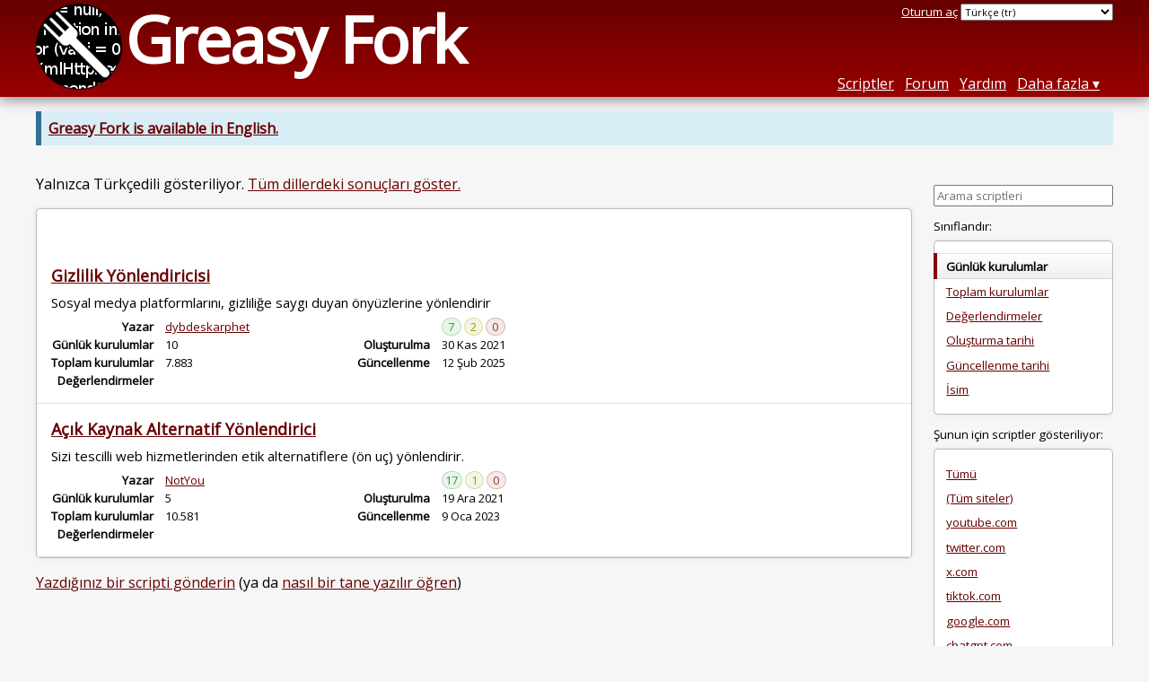

--- FILE ---
content_type: text/html; charset=utf-8
request_url: https://greasyfork.org/tr/scripts/by-site/wikipedia.org
body_size: 4828
content:
<!DOCTYPE html>
<html lang="tr">
<head>
  <title>wikipedia.org için kullanıcı scriptleri</title>
  <meta name="description" value="wikipedia.org sitesine özellikler ekleyen ve buglarını kaldıran scriptler.">
  <meta name="viewport" content="width=device-width, initial-scale=1">
  
  <script src="/vite/assets/application-BMhopSqR.js" crossorigin="anonymous" type="module"></script><link rel="stylesheet" href="/vite/assets/application-DWPLadu-.css" media="screen" />
    <meta name="csrf-param" content="authenticity_token" />
<meta name="csrf-token" content="FKR_tD4OLEBRCvuT4jUqMWyBsKO2txsaQl7fSfpX6v_j1YOoz4uBM55DWTw7cImeDTRb4g3tNulK171xzUmSVg" />
    <meta name="clckd" content="bf6242cc3039bff31a7815dff8ee247b" />
    <meta name="lhverifycode" content="32dc01246faccb7f5b3cad5016dd5033" />
  <link rel="canonical" href="https://greasyfork.org/tr/scripts/by-site/wikipedia.org">
  <link rel="icon" href="/vite/assets/blacklogo16-DftkYuVe.png">
  <link rel="stylesheet" href="https://fonts.googleapis.com/css?family=Open+Sans&amp;display=swap" media="print" onload="this.media='all'; this.onload=null;">
<noscript><link rel="stylesheet" href="https://fonts.googleapis.com/css?family=Open+Sans&amp;display=swap"></noscript>

    <link rel="alternate" hreflang="x-default" href="/scripts/by-site/wikipedia.org">
      <link rel="alternate" hreflang="ar" href="/ar/scripts/by-site/wikipedia.org">
      <link rel="alternate" hreflang="be" href="/be/scripts/by-site/wikipedia.org">
      <link rel="alternate" hreflang="bg" href="/bg/scripts/by-site/wikipedia.org">
      <link rel="alternate" hreflang="ckb" href="/ckb/scripts/by-site/wikipedia.org">
      <link rel="alternate" hreflang="cs" href="/cs/scripts/by-site/wikipedia.org">
      <link rel="alternate" hreflang="da" href="/da/scripts/by-site/wikipedia.org">
      <link rel="alternate" hreflang="de" href="/de/scripts/by-site/wikipedia.org">
      <link rel="alternate" hreflang="el" href="/el/scripts/by-site/wikipedia.org">
      <link rel="alternate" hreflang="en" href="/en/scripts/by-site/wikipedia.org">
      <link rel="alternate" hreflang="eo" href="/eo/scripts/by-site/wikipedia.org">
      <link rel="alternate" hreflang="es" href="/es/scripts/by-site/wikipedia.org">
      <link rel="alternate" hreflang="es-419" href="/es-419/scripts/by-site/wikipedia.org">
      <link rel="alternate" hreflang="fi" href="/fi/scripts/by-site/wikipedia.org">
      <link rel="alternate" hreflang="fr" href="/fr/scripts/by-site/wikipedia.org">
      <link rel="alternate" hreflang="fr-CA" href="/fr-CA/scripts/by-site/wikipedia.org">
      <link rel="alternate" hreflang="he" href="/he/scripts/by-site/wikipedia.org">
      <link rel="alternate" hreflang="hr" href="/hr/scripts/by-site/wikipedia.org">
      <link rel="alternate" hreflang="hu" href="/hu/scripts/by-site/wikipedia.org">
      <link rel="alternate" hreflang="id" href="/id/scripts/by-site/wikipedia.org">
      <link rel="alternate" hreflang="it" href="/it/scripts/by-site/wikipedia.org">
      <link rel="alternate" hreflang="ja" href="/ja/scripts/by-site/wikipedia.org">
      <link rel="alternate" hreflang="ka" href="/ka/scripts/by-site/wikipedia.org">
      <link rel="alternate" hreflang="ko" href="/ko/scripts/by-site/wikipedia.org">
      <link rel="alternate" hreflang="mr" href="/mr/scripts/by-site/wikipedia.org">
      <link rel="alternate" hreflang="nb" href="/nb/scripts/by-site/wikipedia.org">
      <link rel="alternate" hreflang="nl" href="/nl/scripts/by-site/wikipedia.org">
      <link rel="alternate" hreflang="pl" href="/pl/scripts/by-site/wikipedia.org">
      <link rel="alternate" hreflang="pt-BR" href="/pt-BR/scripts/by-site/wikipedia.org">
      <link rel="alternate" hreflang="ro" href="/ro/scripts/by-site/wikipedia.org">
      <link rel="alternate" hreflang="ru" href="/ru/scripts/by-site/wikipedia.org">
      <link rel="alternate" hreflang="sk" href="/sk/scripts/by-site/wikipedia.org">
      <link rel="alternate" hreflang="sr" href="/sr/scripts/by-site/wikipedia.org">
      <link rel="alternate" hreflang="sv" href="/sv/scripts/by-site/wikipedia.org">
      <link rel="alternate" hreflang="th" href="/th/scripts/by-site/wikipedia.org">
      <link rel="alternate" hreflang="tr" href="/tr/scripts/by-site/wikipedia.org">
      <link rel="alternate" hreflang="uk" href="/uk/scripts/by-site/wikipedia.org">
      <link rel="alternate" hreflang="ug" href="/ug/scripts/by-site/wikipedia.org">
      <link rel="alternate" hreflang="vi" href="/vi/scripts/by-site/wikipedia.org">
      <link rel="alternate" hreflang="zh-CN" href="/zh-CN/scripts/by-site/wikipedia.org">
      <link rel="alternate" hreflang="zh-TW" href="/zh-TW/scripts/by-site/wikipedia.org">

      <link rel="alternate" type="application/atom+xml" href="https://api.greasyfork.org/tr/scripts/by-site/wikipedia.org.atom?sort=created"  title="Yeni scriptler">
      <link rel="alternate" type="application/atom+xml" href="https://api.greasyfork.org/tr/scripts/by-site/wikipedia.org.atom?sort=updated"  title="Güncellenmiş scriptler">
      <link rel="alternate" type="application/json" href="https://api.greasyfork.org/tr/scripts/by-site/wikipedia.org.json" >
      <link rel="alternate" type="application/javascript" href="https://api.greasyfork.org/tr/scripts/by-site/wikipedia.org.jsonp?callback=callback" >
      <link rel="alternate" type="application/json" href="https://api.greasyfork.org/tr/scripts/by-site/wikipedia.org.json?meta=1" >
      <link rel="alternate" type="application/javascript" href="https://api.greasyfork.org/tr/scripts/by-site/wikipedia.org.jsonp?callback=callback&amp;meta=1" >

  <link rel="search" href="/tr/opensearch.xml" type="application/opensearchdescription+xml" title="Greasy Fork ara" hreflang="tr">

    <!-- Global site tag (gtag.js) - Google Analytics -->
    <script async src="https://www.googletagmanager.com/gtag/js?id=G-7NMRNRYW7C"></script>
    <script>
      window.dataLayer = window.dataLayer || [];
      function gtag(){dataLayer.push(arguments);}
      gtag('js', new Date());
      gtag('config', 'G-7NMRNRYW7C', {
        'ad_method': 'ea',
        'ad_method_variant': '',
        'action': 'scripts/index'
      });
    </script>

    <script async src="https://media.ethicalads.io/media/client/ethicalads.min.js" onerror="if (typeof gtag !== 'undefined') { gtag('event', 'EthicalAds placement', { 'ea_campaign_type': '(error)' })};switchToEaFallback()"></script>

  
</head>
<body>

  <header id="main-header">
    <div class="width-constraint">
      <div id="site-name">
        <a href="/tr"><img alt="" width="96" height="96" src="/vite/assets/blacklogo96-CxYTSM_T.png" /></a>
        <div id="site-name-text">
          <h1><a href="/tr">Greasy Fork</a></h1>
        </div>
      </div>
      <div id="site-nav">
        <div id="nav-user-info">
            <span class="sign-in-link"><a rel="nofollow" href="/tr/users/sign_in?return_to=%2Ftr%2Fscripts%2Fby-site%2Fwikipedia.org">Oturum aç</a></span>

                      <form class="language-selector" action="/scripts/by-site/wikipedia.org">
              <select class="language-selector-locale" name="locale" data-translate-url="https://github.com/greasyfork-org/greasyfork/wiki/Translating-Greasy-Fork">
                    <option data-language-url="/de/scripts/by-site/wikipedia.org" value="de">
                      Almanca (de)
                    </option>
                    <option data-language-url="/ar/scripts/by-site/wikipedia.org" value="ar">
                      Arapça (ar)
                    </option>
                    <option data-language-url="/be/scripts/by-site/wikipedia.org" value="be">
                      Belarusça (be)
                    </option>
                    <option data-language-url="/bg/scripts/by-site/wikipedia.org" value="bg">
                      Bulgarca (bg)
                    </option>
                    <option data-language-url="/cs/scripts/by-site/wikipedia.org" value="cs">
                      Çekçe (cs)
                    </option>
                    <option data-language-url="/zh-CN/scripts/by-site/wikipedia.org" value="zh-CN">
                      Çince (Çin) (zh-CN)
                    </option>
                    <option data-language-url="/zh-TW/scripts/by-site/wikipedia.org" value="zh-TW">
                      Çince (Tayvan) (zh-TW)
                    </option>
                    <option data-language-url="/da/scripts/by-site/wikipedia.org" value="da">
                      Danca (da)
                    </option>
                    <option data-language-url="/id/scripts/by-site/wikipedia.org" value="id">
                      Endonezyaca (id)
                    </option>
                    <option data-language-url="/eo/scripts/by-site/wikipedia.org" value="eo">
                      Esperanto (eo)
                    </option>
                    <option data-language-url="/nl/scripts/by-site/wikipedia.org" value="nl">
                      Felemenkçe (nl)
                    </option>
                    <option data-language-url="/fi/scripts/by-site/wikipedia.org" value="fi">
                      Fince (fi)
                    </option>
                    <option data-language-url="/fr/scripts/by-site/wikipedia.org" value="fr">
                      Fransızca (fr)
                    </option>
                    <option data-language-url="/fr-CA/scripts/by-site/wikipedia.org" value="fr-CA">
                      Fransızca (Kanada) (fr-CA)
                    </option>
                    <option data-language-url="/ka/scripts/by-site/wikipedia.org" value="ka">
                      Gürcüce (ka)
                    </option>
                    <option data-language-url="/hr/scripts/by-site/wikipedia.org" value="hr">
                      Hırvatça (hr)
                    </option>
                    <option data-language-url="/he/scripts/by-site/wikipedia.org" value="he">
                      İbranice (he)
                    </option>
                    <option data-language-url="/en/scripts/by-site/wikipedia.org" value="en">
                      İngilizce (en)
                    </option>
                    <option data-language-url="/es/scripts/by-site/wikipedia.org" value="es">
                      İspanyolca (es)
                    </option>
                    <option data-language-url="/es-419/scripts/by-site/wikipedia.org" value="es-419">
                      İspanyolca (es-419)
                    </option>
                    <option data-language-url="/sv/scripts/by-site/wikipedia.org" value="sv">
                      İsveçce (sv)
                    </option>
                    <option data-language-url="/it/scripts/by-site/wikipedia.org" value="it">
                      İtalyanca (it)
                    </option>
                    <option data-language-url="/ja/scripts/by-site/wikipedia.org" value="ja">
                      Japonca (ja)
                    </option>
                    <option data-language-url="/nb/scripts/by-site/wikipedia.org" value="nb">
                      Kitap (nb)
                    </option>
                    <option data-language-url="/ko/scripts/by-site/wikipedia.org" value="ko">
                      Korece (ko)
                    </option>
                    <option data-language-url="/pl/scripts/by-site/wikipedia.org" value="pl">
                      Lehçe (pl)
                    </option>
                    <option data-language-url="/hu/scripts/by-site/wikipedia.org" value="hu">
                      Macarca (hu)
                    </option>
                    <option data-language-url="/mr/scripts/by-site/wikipedia.org" value="mr">
                      Marathi (mr)
                    </option>
                    <option data-language-url="/pt-BR/scripts/by-site/wikipedia.org" value="pt-BR">
                      Portekizce (Brezilya) (pt-BR)
                    </option>
                    <option data-language-url="/ro/scripts/by-site/wikipedia.org" value="ro">
                      Romen (ro)
                    </option>
                    <option data-language-url="/ru/scripts/by-site/wikipedia.org" value="ru">
                      Rusça (ru)
                    </option>
                    <option data-language-url="/sr/scripts/by-site/wikipedia.org" value="sr">
                      Sırpça (sr)
                    </option>
                    <option data-language-url="/sk/scripts/by-site/wikipedia.org" value="sk">
                      Slovakça (sk)
                    </option>
                    <option data-language-url="/th/scripts/by-site/wikipedia.org" value="th">
                      Tayca (th)
                    </option>
                    <option data-language-url="/tr/scripts/by-site/wikipedia.org" value="tr" selected>
                      Türkçe (tr)
                    </option>
                    <option data-language-url="/uk/scripts/by-site/wikipedia.org" value="uk">
                      Ukraynaca (uk)
                    </option>
                    <option data-language-url="/ug/scripts/by-site/wikipedia.org" value="ug">
                      Uygur (ug)
                    </option>
                    <option data-language-url="/vi/scripts/by-site/wikipedia.org" value="vi">
                      Vietnamca (vi)
                    </option>
                    <option data-language-url="/el/scripts/by-site/wikipedia.org" value="el">
                      Yunanca (el)
                    </option>
                    <option data-language-url="/ckb/scripts/by-site/wikipedia.org" value="ckb">
                      کوردیی ناوەندی (ckb)
                    </option>
                <option value="help">Help us translate!</option>
              </select><input class="language-selector-submit" type="submit" value="→">
            </form>

        </div>
        <nav>
          <li class="scripts-index-link"><a href="/tr/scripts">Scriptler</a></li>
            <li class="forum-link"><a href="/tr/discussions">Forum</a></li>
          <li class="help-link"><a href="/tr/help">Yardım</a></li>
          <li class="with-submenu">
            <a href="#" onclick="return false">Daha fazla</a>
            <nav>
              <li><a href="/tr/search">Gelişmiş arama</a></li>
              <li><a href="/tr/users">Kullanıcı listesi</a></li>
              <li><a href="/tr/scripts/libraries">Kütüphaneler</a></li>
              <li><a href="/tr/moderator_actions">Moderatör günlüğü</a></li>
            </nav>
          </li>
        </nav>
      </div>

      <div id="mobile-nav">
        <div class="mobile-nav-opener">☰</div>
        <nav class="collapsed">
          <li class="scripts-index-link"><a href="/tr/scripts">Scriptler</a></li>
          <li class="forum-link"><a href="/tr/discussions">Forum</a></li>
          <li class="help-link"><a href="/tr/help">Yardım</a></li>
          <li><a href="/tr/search">Gelişmiş arama</a></li>
          <li><a href="/tr/users">Kullanıcı listesi</a></li>
          <li><a href="/tr/scripts/libraries">Kütüphaneler</a></li>
          <li><a href="/tr/moderator_actions">Moderatör günlüğü</a></li>
            <li class="multi-link-nav">
              <span class="sign-in-link"><a rel="nofollow" href="/tr/users/sign_in?return_to=%2Ftr%2Fscripts%2Fby-site%2Fwikipedia.org">Oturum aç</a></span>
            </li>
          <li>            <form class="language-selector" action="/scripts/by-site/wikipedia.org">
              <select class="language-selector-locale" name="locale" data-translate-url="https://github.com/greasyfork-org/greasyfork/wiki/Translating-Greasy-Fork">
                    <option data-language-url="/de/scripts/by-site/wikipedia.org" value="de">
                      Almanca (de)
                    </option>
                    <option data-language-url="/ar/scripts/by-site/wikipedia.org" value="ar">
                      Arapça (ar)
                    </option>
                    <option data-language-url="/be/scripts/by-site/wikipedia.org" value="be">
                      Belarusça (be)
                    </option>
                    <option data-language-url="/bg/scripts/by-site/wikipedia.org" value="bg">
                      Bulgarca (bg)
                    </option>
                    <option data-language-url="/cs/scripts/by-site/wikipedia.org" value="cs">
                      Çekçe (cs)
                    </option>
                    <option data-language-url="/zh-CN/scripts/by-site/wikipedia.org" value="zh-CN">
                      Çince (Çin) (zh-CN)
                    </option>
                    <option data-language-url="/zh-TW/scripts/by-site/wikipedia.org" value="zh-TW">
                      Çince (Tayvan) (zh-TW)
                    </option>
                    <option data-language-url="/da/scripts/by-site/wikipedia.org" value="da">
                      Danca (da)
                    </option>
                    <option data-language-url="/id/scripts/by-site/wikipedia.org" value="id">
                      Endonezyaca (id)
                    </option>
                    <option data-language-url="/eo/scripts/by-site/wikipedia.org" value="eo">
                      Esperanto (eo)
                    </option>
                    <option data-language-url="/nl/scripts/by-site/wikipedia.org" value="nl">
                      Felemenkçe (nl)
                    </option>
                    <option data-language-url="/fi/scripts/by-site/wikipedia.org" value="fi">
                      Fince (fi)
                    </option>
                    <option data-language-url="/fr/scripts/by-site/wikipedia.org" value="fr">
                      Fransızca (fr)
                    </option>
                    <option data-language-url="/fr-CA/scripts/by-site/wikipedia.org" value="fr-CA">
                      Fransızca (Kanada) (fr-CA)
                    </option>
                    <option data-language-url="/ka/scripts/by-site/wikipedia.org" value="ka">
                      Gürcüce (ka)
                    </option>
                    <option data-language-url="/hr/scripts/by-site/wikipedia.org" value="hr">
                      Hırvatça (hr)
                    </option>
                    <option data-language-url="/he/scripts/by-site/wikipedia.org" value="he">
                      İbranice (he)
                    </option>
                    <option data-language-url="/en/scripts/by-site/wikipedia.org" value="en">
                      İngilizce (en)
                    </option>
                    <option data-language-url="/es/scripts/by-site/wikipedia.org" value="es">
                      İspanyolca (es)
                    </option>
                    <option data-language-url="/es-419/scripts/by-site/wikipedia.org" value="es-419">
                      İspanyolca (es-419)
                    </option>
                    <option data-language-url="/sv/scripts/by-site/wikipedia.org" value="sv">
                      İsveçce (sv)
                    </option>
                    <option data-language-url="/it/scripts/by-site/wikipedia.org" value="it">
                      İtalyanca (it)
                    </option>
                    <option data-language-url="/ja/scripts/by-site/wikipedia.org" value="ja">
                      Japonca (ja)
                    </option>
                    <option data-language-url="/nb/scripts/by-site/wikipedia.org" value="nb">
                      Kitap (nb)
                    </option>
                    <option data-language-url="/ko/scripts/by-site/wikipedia.org" value="ko">
                      Korece (ko)
                    </option>
                    <option data-language-url="/pl/scripts/by-site/wikipedia.org" value="pl">
                      Lehçe (pl)
                    </option>
                    <option data-language-url="/hu/scripts/by-site/wikipedia.org" value="hu">
                      Macarca (hu)
                    </option>
                    <option data-language-url="/mr/scripts/by-site/wikipedia.org" value="mr">
                      Marathi (mr)
                    </option>
                    <option data-language-url="/pt-BR/scripts/by-site/wikipedia.org" value="pt-BR">
                      Portekizce (Brezilya) (pt-BR)
                    </option>
                    <option data-language-url="/ro/scripts/by-site/wikipedia.org" value="ro">
                      Romen (ro)
                    </option>
                    <option data-language-url="/ru/scripts/by-site/wikipedia.org" value="ru">
                      Rusça (ru)
                    </option>
                    <option data-language-url="/sr/scripts/by-site/wikipedia.org" value="sr">
                      Sırpça (sr)
                    </option>
                    <option data-language-url="/sk/scripts/by-site/wikipedia.org" value="sk">
                      Slovakça (sk)
                    </option>
                    <option data-language-url="/th/scripts/by-site/wikipedia.org" value="th">
                      Tayca (th)
                    </option>
                    <option data-language-url="/tr/scripts/by-site/wikipedia.org" value="tr" selected>
                      Türkçe (tr)
                    </option>
                    <option data-language-url="/uk/scripts/by-site/wikipedia.org" value="uk">
                      Ukraynaca (uk)
                    </option>
                    <option data-language-url="/ug/scripts/by-site/wikipedia.org" value="ug">
                      Uygur (ug)
                    </option>
                    <option data-language-url="/vi/scripts/by-site/wikipedia.org" value="vi">
                      Vietnamca (vi)
                    </option>
                    <option data-language-url="/el/scripts/by-site/wikipedia.org" value="el">
                      Yunanca (el)
                    </option>
                    <option data-language-url="/ckb/scripts/by-site/wikipedia.org" value="ckb">
                      کوردیی ناوەندی (ckb)
                    </option>
                <option value="help">Help us translate!</option>
              </select><input class="language-selector-submit" type="submit" value="→">
            </form>
</li>
        </nav>
      </div>

      <script>
        /* submit is handled by js if enabled */
        document.querySelectorAll(".language-selector-submit").forEach((lss) => { lss.style.display = "none" })
      </script>
    </div>
  </header>

  <div class="width-constraint">
      <p class="notice"><b><a href="/en/scripts/by-site/wikipedia.org">Greasy Fork is available in English.</a></b></p>

      
<div class="sidebarred">
  <div class="sidebarred-main-content">
    <div class="open-sidebar sidebar-collapsed">
      ☰
    </div>



        <p class="script-list-description">Yalnızca Türkçedili gösteriliyor. <a rel="nofollow" href="/tr/scripts/by-site/wikipedia.org?filter_locale=0">Tüm dillerdeki sonuçları göster.</a></p>


      <ol id="browse-script-list" class="script-list ">
          <li class="ad-entry">
            <div id="script-list-ea" class="ad flat ethical-ads ethical-ads-text adaptive" data-ea-publisher="greasyfork" data-ea-type="text" ></div>

          </li>
        
<li data-script-id="436359" data-script-name="Gizlilik Yönlendiricisi" data-script-authors="{&quot;846891&quot;:&quot;dybdeskarphet&quot;}" data-script-daily-installs="10" data-script-total-installs="7883" data-script-rating-score="56.5" data-script-created-date="2021-11-30" data-script-updated-date="2025-02-12" data-script-type="public" data-script-version="1.6.2" data-sensitive="false" data-script-language="js" data-css-available-as-js="false" data-code-url="https://update.greasyfork.org/scripts/436359/Privacy%20Redirector.user.js">
  <article>
    <h2>
      <a class="script-link" href="/tr/scripts/436359-privacy-redirector">Gizlilik Yönlendiricisi</a>
      <span class="badge badge-js" title="Kullanıcı scripti">JS</span>
      <span class="name-description-separator">
        -
      </span>
      <span class="script-description description">
        Sosyal medya platformlarını, gizliliğe saygı duyan önyüzlerine yönlendirir
      </span>
    </h2>
    <div class="script-meta-block">
      <dl class="inline-script-stats">
        <dt class="script-list-author"><span>Yazar</span></dt>
        <dd class="script-list-author"><span><a href="/tr/users/846891-dybdeskarphet">dybdeskarphet</a></span></dd>
          <dt class="script-list-daily-installs"><span>Günlük kurulumlar</span></dt>
          <dd class="script-list-daily-installs"><span>10</span></dd>
          <dt class="script-list-total-installs"><span>Toplam kurulumlar</span></dt>
          <dd class="script-list-total-installs"><span>7.883</span></dd>
          <dt class="script-list-ratings"><span>Değerlendirmeler</span></dt>
          <dd class="script-list-ratings" data-rating-score="56.5"><span>
<span class="good-rating-count" title="İyi oylayan ve favorilere ekleyen kullanıcı sayısı.">7</span>
<span class="ok-rating-count" title="İyi oylayan kullanıcı sayısı.">2</span>
<span class="bad-rating-count" title="Kötü oylayan kullanıcı sayısı.">0</span>
</span></dd>
        <dt class="script-list-created-date"><span>Oluşturulma</span></dt>
        <dd class="script-list-created-date"><span><relative-time datetime="2021-11-30T20:00:12+00:00" prefix="">30.11.2021</relative-time></span></dd>
        <dt class="script-list-updated-date"><span>Güncellenme</span></dt>
        <dd class="script-list-updated-date"><span><relative-time datetime="2025-02-12T01:26:40+00:00" prefix="">12.02.2025</relative-time></span></dd>
      </dl>
    </div>
  </article>
</li>

<li data-script-id="437291" data-script-name="Açık Kaynak Alternatif Yönlendirici" data-script-authors="{&quot;824432&quot;:&quot;NotYou&quot;}" data-script-daily-installs="5" data-script-total-installs="10581" data-script-rating-score="78.1" data-script-created-date="2021-12-19" data-script-updated-date="2023-01-09" data-script-type="public" data-script-version="11.2.0" data-sensitive="false" data-script-language="js" data-css-available-as-js="false" data-code-url="https://update.greasyfork.org/scripts/437291/Open-Source%20Alternative%20Redirector.user.js">
  <article>
    <h2>
      <a class="script-link" href="/tr/scripts/437291-open-source-alternative-redirector">Açık Kaynak Alternatif Yönlendirici</a>
      <span class="badge badge-js" title="Kullanıcı scripti">JS</span>
      <span class="name-description-separator">
        -
      </span>
      <span class="script-description description">
        Sizi tescilli web hizmetlerinden etik alternatiflere (ön uç) yönlendirir.
      </span>
    </h2>
    <div class="script-meta-block">
      <dl class="inline-script-stats">
        <dt class="script-list-author"><span>Yazar</span></dt>
        <dd class="script-list-author"><span><a href="/tr/users/824432-notyou">NotYou</a></span></dd>
          <dt class="script-list-daily-installs"><span>Günlük kurulumlar</span></dt>
          <dd class="script-list-daily-installs"><span>5</span></dd>
          <dt class="script-list-total-installs"><span>Toplam kurulumlar</span></dt>
          <dd class="script-list-total-installs"><span>10.581</span></dd>
          <dt class="script-list-ratings"><span>Değerlendirmeler</span></dt>
          <dd class="script-list-ratings" data-rating-score="78.1"><span>
<span class="good-rating-count" title="İyi oylayan ve favorilere ekleyen kullanıcı sayısı.">17</span>
<span class="ok-rating-count" title="İyi oylayan kullanıcı sayısı.">1</span>
<span class="bad-rating-count" title="Kötü oylayan kullanıcı sayısı.">0</span>
</span></dd>
        <dt class="script-list-created-date"><span>Oluşturulma</span></dt>
        <dd class="script-list-created-date"><span><relative-time datetime="2021-12-19T16:18:00+00:00" prefix="">19.12.2021</relative-time></span></dd>
        <dt class="script-list-updated-date"><span>Güncellenme</span></dt>
        <dd class="script-list-updated-date"><span><relative-time datetime="2023-01-09T11:03:42+00:00" prefix="">09.01.2023</relative-time></span></dd>
      </dl>
    </div>
  </article>
</li>

      </ol>

        

    <p class="script-list-description"><a href="/tr/script_versions/new">Yazdığınız bir scripti gönderin</a> (ya da <a href="/tr/help/writing-user-scripts">nasıl bir tane yazılır öğren</a>)</p>
  </div>

    <div class="sidebar collapsed">
      <div class="close-sidebar">
        <div class="sidebar-title">Ayarları Ayarlayın</div>
        <div>☰</div>
      </div>
      

<div id="script-list-option-groups" class="list-option-groups">

    <form class="sidebar-search">
          <input type="hidden" name="site" value="wikipedia.org">
      

      <input type="search" name="q" value="" placeholder="Arama scriptleri"><input class="search-submit" type="submit" value="🔎">
    </form>

  <div id="script-list-sort" class="list-option-group">Sınıflandır:
    <ul>
        <li class="list-option list-current">Günlük kurulumlar</li>
        <li class="list-option"><a href="/tr/scripts/by-site/wikipedia.org?sort=total_installs">Toplam kurulumlar</a></li>
        <li class="list-option"><a href="/tr/scripts/by-site/wikipedia.org?sort=ratings">Değerlendirmeler</a></li>
        <li class="list-option"><a href="/tr/scripts/by-site/wikipedia.org?sort=created">Oluşturma tarihi</a></li>
        <li class="list-option"><a href="/tr/scripts/by-site/wikipedia.org?sort=updated">Güncellenme tarihi</a></li>
        <li class="list-option"><a href="/tr/scripts/by-site/wikipedia.org?sort=name">İsim</a></li>
    </ul>
  </div>


    <div id="script-list-filter" class="list-option-group">Şunun için scriptler gösteriliyor:
      <ul>
        <li class="list-option"><a href="/tr/scripts">Tümü</a></li>
            <li class="list-option"><a href="/tr/scripts/by-site/*">(Tüm siteler)</a></li>
            <li class="list-option"><a href="/tr/scripts/by-site/youtube.com">youtube.com</a></li>
            <li class="list-option"><a href="/tr/scripts/by-site/twitter.com">twitter.com</a></li>
            <li class="list-option"><a href="/tr/scripts/by-site/x.com">x.com</a></li>
            <li class="list-option"><a href="/tr/scripts/by-site/tiktok.com">tiktok.com</a></li>
            <li class="list-option"><a href="/tr/scripts/by-site/google.com">google.com</a></li>
            <li class="list-option"><a href="/tr/scripts/by-site/chatgpt.com">chatgpt.com</a></li>
            <li class="list-option"><a href="/tr/scripts/by-site/grok.com">grok.com</a></li>
            <li class="list-option"><a href="/tr/scripts/by-site/instagram.com">instagram.com</a></li>
            <li class="list-option"><a href="/tr/scripts/by-site/threads.com">threads.com</a></li>
          <li class="list-option list-current">wikipedia.org</li>
        <li><a href="/tr/scripts/by-site">Daha fazla..</a></li>
      </ul>
    </div>

    <div id="script-language-filter" class="list-option-group">Dil:
      <ul>
          <li class="list-option"><a href="/tr/scripts/by-site/wikipedia.org?language=all">Tümü</a></li>
          <li class="list-option list-current">JavaScript</li>
          <li class="list-option"><a href="/tr/scripts/by-site/wikipedia.org?language=css">CSS</a></li>
      </ul>
    </div>



</div>

    </div>
</div>



    
  </div>

    <script>
      (function (d) {
      window.rum = {key: '29razx6j'};
      var script = d.createElement('script');
      script.src = 'https://cdn.perfops.net/rom3/rom3.min.js';
      script.type = 'text/javascript';
      script.defer = true;
      script.async = true;
      d.getElementsByTagName('head')[0].appendChild(script);
      })(document);
    </script>
<script defer src="https://static.cloudflareinsights.com/beacon.min.js/vcd15cbe7772f49c399c6a5babf22c1241717689176015" integrity="sha512-ZpsOmlRQV6y907TI0dKBHq9Md29nnaEIPlkf84rnaERnq6zvWvPUqr2ft8M1aS28oN72PdrCzSjY4U6VaAw1EQ==" data-cf-beacon='{"version":"2024.11.0","token":"3b2c78865ea34bf4ad258da879f720f8","r":1,"server_timing":{"name":{"cfCacheStatus":true,"cfEdge":true,"cfExtPri":true,"cfL4":true,"cfOrigin":true,"cfSpeedBrain":true},"location_startswith":null}}' crossorigin="anonymous"></script>
</body>
</html>

